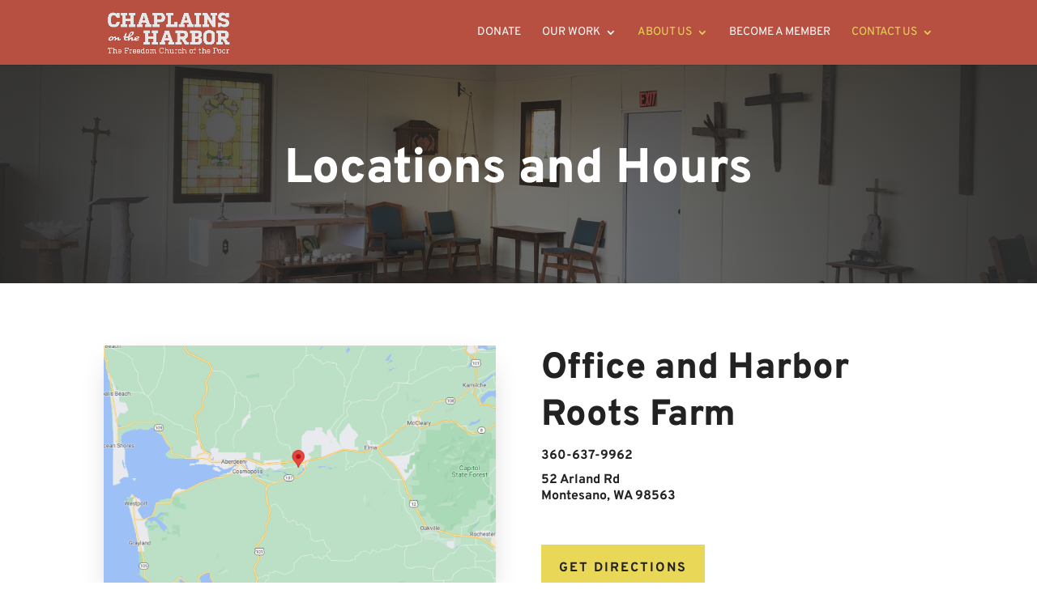

--- FILE ---
content_type: text/css
request_url: https://chaplainsontheharbor.org/wp-content/themes/Divi-child/style.css?ver=4.9.4.1622999733
body_size: 1688
content:
/*
Theme Name: Divi Child
Theme URI: http://www.elegantthemes.com/gallery/divi/
Template: Divi
Author: Elegant Themes
Author URI: http://www.elegantthemes.com
Description: Smart. Flexible. Beautiful. Divi is the most powerful theme in our collection.
Tags: responsive-layout,one-column,two-columns,three-columns,four-columns,left-sidebar,right-sidebar,custom-background,custom-colors,featured-images,full-width-template,post-formats,rtl-language-support,theme-options,threaded-comments,translation-ready
Version: 4.9.4.1622999733
Updated: 2021-06-06 10:15:33

*/

#top-menu li li a {
    line-height: 1.25;
}

.entry-content, p,
.et_pb_cta_1.et_pb_promo .et_pb_promo_description div,
.et_pb_cta_2.et_pb_promo .et_pb_promo_description div {
    font-family: 'Overpass',Helvetica,Arial,Lucida,sans-serif!important;
    font-weight: 300!important;
    line-height: 1.7!important;
}

h1 {
    font-size: 60px;
    font-weight: 800;
}

h2 {
    font-family: 'Overpass',Helvetica,Arial,Lucida,sans-serif!important;
    font-weight: 800!important;
    font-size: 45px!important;
    line-height: 1.3em!important;
    text-transform: none!important;
    letter-spacing: 0!important;
}

.entry-content .et_pb_cta_0.et_pb_promo h2,
.entry-content .et_pb_cta_1.et_pb_promo h2,
.entry-content .et_pb_cta_2.et_pb_promo h2,
.entry-content .et_pb_cta_3.et_pb_promo h2 {
    font-family: 'Overpass',Helvetica,Arial,Lucida,sans-serif!important;
    font-weight: 800!important;
    font-size: 22px!important;
    line-height: 1.3em!important;
}

h3 {
    font-family: 'Overpass',Helvetica,Arial,Lucida,sans-serif!important;
    font-weight: 800!important;
    font-size: 30px!important;
    line-height: 1.3em!important;
}

h4 {
    font-family: 'Overpass',Helvetica,Arial,Lucida,sans-serif!important;
    font-weight: 400!important;
    font-size: 20px!important;
}

.entry-content .et_pb_fullwidth_header_subhead {
    font-family: 'Overpass',Helvetica,Arial,Lucida,sans-serif!important;
    font-weight: 600!important;
    font-size: 22px!important;
    line-height: 1.7em!important;
}

button,
.entry-content .et_pb_button, 
.entry-content .et_pb_more_button,
.entry-content .alt-button, 
.entry-content .et_pb_button_one, 
.entry-content .et_pb_button_two,
.et_pb_bg_layout_light .et_pb_promo_button {
    border-radius: 0px!important;
    letter-spacing: 2px!important;
    font-size: 16px;
    font-family: 'Overpass',Helvetica,Arial,Lucida,sans-serif!important;
    font-weight: 700!important;
    text-transform: uppercase!important;
    padding: 16px 22px!important;
    border-width: 0px!important;
}

button:hover,
button:active,
.entry-content .et_pb_button:hover, 
.entry-content .et_pb_button:active,
.entry-content .et_pb_more_button:hover, 
.entry-content .et_pb_more_button:active,
.entry-content .alt-button:hover,
.entry-content .alt-button:active,
.entry-content .et_pb_button_one:hover,
.entry-content .et_pb_button_one:active,
.entry-content .et_pb_button_two:hover,
.entry-content .et_pb_button_two:active,
.et_pb_bg_layout_light .et_pb_promo_button:hover,
.et_pb_bg_layout_light .et_pb_promo_button:active {
    padding: 16px 36px!important;
}

.primary-button,
.entry-content .et_pb_button_one {
    background-color: #E9D758!important;
    border-color: #E9D758;
    color: #222222!important;
}

.et_pb_bg_layout_light .et_pb_promo_button {
    background-color: #b85042!important;
    border-color: #b85042;
    color: #ffffff!important;
}

.alt-button,
.entry-content .et_pb_button_two {
    color: #222222!important;
    border-color: #E9D758;
    background-color: #E9D758!important;
}

.red-button .et_pb_button {
    color: #b85042;
    border-color: #ffffff;
    background-color: #ffffff;
}

.red-button .et_pb_button:hover {
    padding: 16px 32px;
}

.et_pb_fullwidth_header_subhead {
	margin-bottom: 8px;
}

.footer-widget button {
    background-color: #E9D758;
    color: #222222;
    font-size: 14px;
    margin-bottom: 14px;
    -webkit-transition-duration: .2s;
    transition-duration: .2s;
    -webkit-transition-property: all!important;
    transition-property: all!important;
}

.footer-widget .alt-button {
    background-color: #eeeeee!important;
    border-color: #eeeeee!important;
    color: #222222!important;
    font-size: 14px!important;
    margin-bottom: 14px;
    -webkit-transition-duration: .2s;
    transition-duration: .2s;
    -webkit-transition-property: all!important;
    transition-property: all!important;
}

.footer-widget .alt-button button:hover,
.footer-widget .alt-button button:active {
     padding: 16px 36px!important;
}

.et_pb_button:hover:after, .et_pb_more_button:hover:after, .et_pb_newsletter_button:hover:after, .et_pb_pricing_table_button:hover:after, .et_pb_promo_button:hover:after {
    display: none;
}

/*Header */
#main-header {
	background-color: #b85042!important;
}

/*ease effects on hover*/
.hover-ease {
	transition-duration: 1s;
}

/*Slider*/
.et_pb_slide_image,
.wp-image-461 .active {
   max-height: 500px!important;
	height: auto!important;
}

.et_pb_column_1_2 .et_pb_slide_image {
	   margin: 0!important;
}

/*Box shadows for text and images*/
.text-with-background,
.image-button,
.et_pb_image {
	box-shadow: inset 0px 0px 60px 0px rgb(0 0 0 / 24%); 
}

/*On homepage "our work," image and headline styling*/
.image-button h3 {
	background-color: #b85042;
    padding: 5%!important;
    color: #ffffff!important;
	max-width: 80%;
	margin: auto!important;
	transition-duration: .3s;
}

.image-button h3:hover,
.image-button h3:active {
	max-width: 90%;
	padding: 5% 10%!important;
}

/*homepage story/work/join text top-padding*/
.et_pb_column_1_3 .home-cta .et_pb_promo  {
	padding: 0 40px 48px;
}

/*Hover boxes with p text content*/
.text-with-background {
	filter: saturate(0);
	transition: filter 1s, background-image 1s, color 1s!important;
}

.text-with-background:hover {
	filter: saturate(100%);
}

#donate-online-box:hover,
#donate-online-box:active {
	color: #222222!important;
}

@media screen and ( max-width: 980px ) {
	.et_pb_text_1.et_pb_text #donate-online,
	.et_pb_text_1.et_pb_text #donate-by-mail, 
	.et_pb_text_1.et_pb_text #monthly-restorers,
	.text-with-background p {
        color: #eeeeee!important;
     }
}

@media screen and ( max-width: 980px ) {
	#donate-online-box  p {
		color: #222222!important;
	}
}

/*MOBILE STYLES*/
/*Reverse order of select rows on mobile*/
@media screen and ( max-width: 980px ) {
    .reverse {
        display: flex;
        flex-direction: column-reverse;
    }
	
	.et_pb_column .et_pb_module {
   	 	margin-bottom: 0px;
	}
	
	.et_pb_column .et_pb_row_inner_0.et_pb_row_inner, 
	.et_pb_column .et_pb_row_inner_1.et_pb_row_inner,
	.et_pb_column .et_pb_row_inner_2.et_pb_row_inner,
	.et_pb_column .et_pb_row_inner_3.et_pb_row_inner, 
	.et_pb_column .et_pb_row_inner_4.et_pb_row_inner, 
	.et_pb_column .et_pb_row_inner_5.et_pb_row_inner,
	.et_pb_column .et_pb_row_inner_6.et_pb_row_inner, 
	.et_pb_column .et_pb_row_inner_7.et_pb_row_inner, 
	.et_pb_column .et_pb_row_inner_8.et_pb_row_inner, 
	.et_pb_column .et_pb_row_inner_9.et_pb_row_inner {
		padding-bottom: 0!important;
	}
		
	.entry-content .et_pb_fullwidth_header_subhead {
		font-size: 16px!important;
        line-height: 1.5em!important;
	}
	
	.et_pb_fullwidth_header .et_pb_fullwidth_header_container {
		margin: 24px auto;
	}
	
		.et_pb_fullwidth_header .et_pb_fullwidth_header_container .header-content a.et_pb_button {
        width: 80%!important;
        margin: 12px auto;
	}
	
	.et_pb_fullwidth_header_1.et_pb_fullwidth_header .et_pb_header_content_wrapper {
		margin-bottom: 12px;
	}
	
	.text-align-left h3 {
		text-align: left;
		margin-bottom: -30px;
	}
	
	.reverse h3{
		margin-top: 24px;
	}
	
	.person-title {
		margin-top: 20px;
		margin-bottom: 0;
	}
	
	.person-title h1, 
	.person-title h3 {
		text-align: left;
	}
	
	.person-title h3 {
		padding-bottom: 0px;
	}
	
	.person-headshot {
		padding-top: 0;
	}
	
	/*Our Work cutom styling*/
	#post-177 h2,
	#post-177 .et_pb_button_module_wrapper.et_pb_button_alignment_center {
		text-align: left;
	}
	#post-177 .et_pb_row_inner {
		box-shadow: none!important;
	}
	
	.et_pb_text_11.et_pb_module {
    	margin-left: auto!important;
	}
} 


/*SMALL MOBILE STYLES*/
@media screen and ( max-width: 450px ) {
	h1 {
    	font-size: 50px;
	}
	
	h2 {
         font-size: 30px!important;
    }
	
	h3 {
         font-size: 24px!important;
	}
	
	p {
		font-size: 15px;
	}
	
	.entry-content .et_pb_fullwidth_header_subhead {
	    font-weight: 300!important; 
		font-size: 14px!important;
        line-height: 1.5em!important;
     }
	
	.et_pb_fullwidth_header .et_pb_fullwidth_header_container.center .header-content {
		width: 100%;
	}
	
	.et_pb_row {
		width: 100%;
	}
	
	.et_pb_column .et_pb_module {
    	width: 80%;
    	margin: auto;
	}
	
	.et_pb_section {
		padding: 0;
	}
	
	.fb_iframe_widget {
    overflow: hidden;
	}
	
	.et_pb_fullwidth_header .et_pb_fullwidth_header_container {
		width: 90%;
	}
	
	.et_pb_fullwidth_header .et_pb_fullwidth_header_container .header-content a.et_pb_button {
        width: 80%!important;
	}
	
	.et_pb_column_1_2 .et_pb_promo, 
	.et_pb_column_1_3 .et_pb_promo, 
	.et_pb_column_1_4 .et_pb_promo, 
	.et_pb_column_1_5 .et_pb_promo, 
	.et_pb_column_1_6 .et_pb_promo, 
	.et_pb_column_2_5 .et_pb_promo, 
	.et_pb_column_3_5 .et_pb_promo {
    	padding: 40px 0 20px;
	}
	
	.fullwidth-mobile {
		width: 100%!important
	}
	
	.home .et_pb_text_11.et_pb_module, 
	.home .et_pb_text_15.et_pb_module {
    	margin-left: auto!important;
		margin-right: auto!important;
	}
}